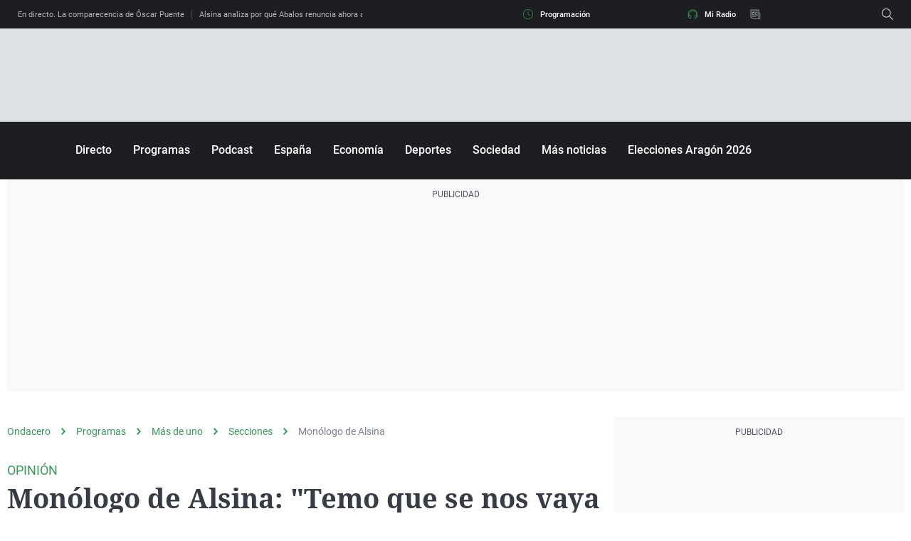

--- FILE ---
content_type: application/x-javascript;charset=utf-8
request_url: https://smetrics.ondacero.es/id?d_visid_ver=5.5.0&d_fieldgroup=A&mcorgid=09DCC8AD54D410FF0A4C98A6%40AdobeOrg&mid=86507113969283763710150077471423419935&ts=1769737170606
body_size: -35
content:
{"mid":"86507113969283763710150077471423419935"}